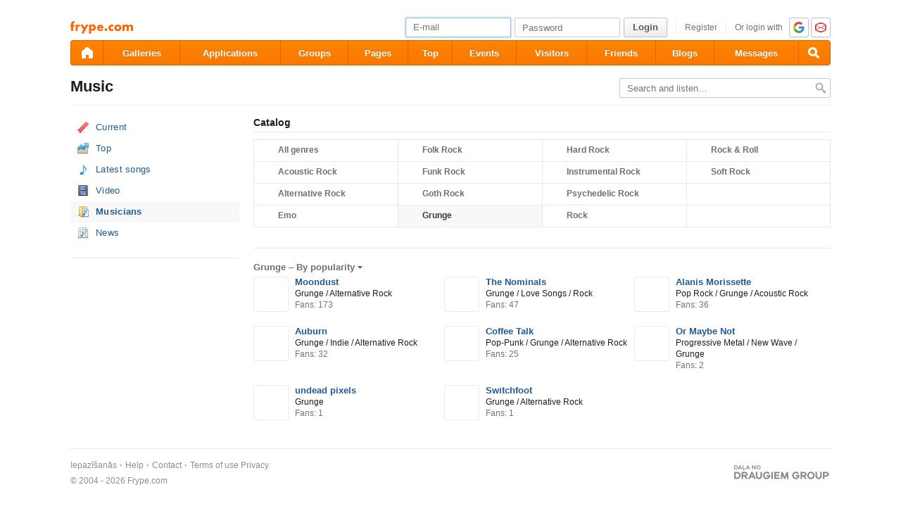

--- FILE ---
content_type: text/html; charset=utf-8
request_url: https://www.frype.com/music/?t=2&genreid=124
body_size: 7458
content:
<!DOCTYPE html>
<html id="draugiem" lang="en">
<head>
	<meta http-equiv="X-UA-Compatible" content="IE=edge" />
	<title>Music - Catalog - Rock - Grunge &mdash; frype.com</title>
	<meta charset="UTF-8">
		<link rel="icon" href="/favicon.ico" type="image/x-icon" />
	<meta name="apple-mobile-web-app-title" content="frype.com" />
			<meta http-equiv="Content-Security-Policy" content="upgrade-insecure-requests" />
		<link rel="apple-touch-icon" href="/apple-touch-icon.png"/>
	<link rel="mask-icon" href="/draugiem.svg" color="#ff6600">
	<meta name="apple-itunes-app" content="app-id=415310996">	<meta name="theme-color" content="#ff6600" />
	<meta name="robots" content="noarchive" />
	<link rel="manifest" href="/notifications/manifest.json" />
    <meta property="og:type" content="website" />
	<meta name="description" content="Friendly social network :) Get friends here!" /><meta property="og:description"  content="Friendly social network :) Get friends here!" /><meta property="og:title" content="Music - Catalog - Rock - Grunge" /><meta name="viewport" content="width=1100"><link rel="stylesheet" type="text/css" href="https://ifrype.com/v7710/css/new.rel.css" />
<link rel="stylesheet" type="text/css" href="https://ifrype.com/v7710/css/other.rel.css" />
<link rel="stylesheet" type="text/css" href="https://ifrype.com/v7710/css/4e6ba6056c.css" />
<link rel="stylesheet" type="text/css" href="https://ifrype.com/v6477/music/css/music.css" />
<link rel="stylesheet" title="Skin" type="text/css" href="https://ifrype.com/v7710/css/skin/0_0_11.css" />	<style type="text/css" media="screen, projector">
		#lt {width:240px;}
		#ct {width:820px;}
		#rt {width:0px;}
		#crtt {width: 820px;}

			</style>
	<script>
			window.onerror = function( error, file, line, col, err ){
				/*if( navigator.userAgent.toLowerCase().indexOf("google") > 0 ){
					body.innerHTML = [error, file, line].join(",");
					return;
				}*/
				clearTimeout( window.DraugiemJSErrorTimeout );
				var item = [ error, file, line ];
				if( err && err.stack ){
					item.push( err.stack );
				}
				onerror._errors.push(item);
				window.DraugiemJSErrorTimeout = setTimeout( function(){
					var rpc = new RPC("/rq/app.php");
					rpc.send(
						"jsErrorArray",
						{
							url:document.location.href,
							errors:onerror._errors
						},
						function(){
						}
					);
					onerror._errors = [];
				}, 1000 );
			};
			window.onerror._errors = [];
		</script><script type="text/javascript" src="https://ifrype.com/v20469/lang/en/xGlobal.js" crossorigin="anonymous" charset="utf-8"></script>
<script type="text/javascript" src="https://ifrype.com/v10314/js/base.js" crossorigin="anonymous" charset="utf-8"></script>
<script type="text/javascript" src="https://ifrype.com/v10314/js/common/common.rel.js" crossorigin="anonymous" charset="utf-8"></script>
<script type="text/javascript" src="https://ifrype.com/v7212/i/icons/svg/icons.rel.js" crossorigin="anonymous" charset="utf-8"></script>
<script type="text/javascript" src="https://ifrype.com/v10314/js/t/t.rel.js" crossorigin="anonymous" charset="utf-8"></script>
<script type="text/javascript" src="https://ifrype.com/v10016/api/struct.rel.js" crossorigin="anonymous" charset="utf-8"></script>
<script type="text/javascript" src="https://ifrype.com/v9095/say/js/say.rel.js" crossorigin="anonymous" charset="utf-8"></script>
<script type="text/javascript" src="https://ifrype.com/v10314/js/8e05881674.js" crossorigin="anonymous" charset="utf-8"></script>
<script type="text/javascript" src="https://ifrype.com/v6477/music/js/music.js" crossorigin="anonymous" charset="utf-8"></script>
<script type="text/javascript" src="https://ifrype.com/v6723/ads/mini/miniads.js" crossorigin="anonymous" charset="utf-8"></script>
<script type="text/javascript" src="https://ifrype.com/v20469/lang/en/xMusic.js" crossorigin="anonymous" charset="utf-8"></script>
	<script>
		D.setConst({"TIME":1769262165,"LANG":"en","ID":0,"DEV":false,"DEV_NAME":"","JS":7607,"CSS":5337,"ADS_JS":"8e05881674","DATE_TODAY":"20260124","domain":"frype.com","me":{"id":0,"name":false,"vname":false,"surname":false,"title":"Frype user","vtitle":" ","email":false,"url":"javascript:","age":false,"birthday":false,"nameday":false,"sex":false,"created":false,"hasImage":false,"image":{"icon":"https:\/\/ifrype.com\/i\/profile\/0\/i_1.png","small":"https:\/\/ifrype.com\/i\/profile\/0\/sm_1.png","gm":"https:\/\/ifrype.com\/i\/profile\/0\/ngm_1.png"},"adddata":[],"lvCitiesLocative":[],"type":-1,"aktitle":"Frype user","dattitle":"Frype user","isEmployee":false},"work":{"badge":"","active":false,"created":0,"url":"\/work\/"},"nonce":{"name":"nm_6974cc55a65fe","value":"6974cc55a65ff"},"UPL":"https:\/\/www.frype.com\/upl\/","VUPL":"https:\/\/www.frype.com\/video\/","ATTACHMENTS_UPLOAD_CLOSED":0,"ATTACHMENTS_DOWNLOAD_CLOSED":0,"ATTACH_UPL":"https:\/\/www.frype.com\/attach\/","ATTACH_DOWNLOAD":"https:\/\/www.frype.com\/attach\/","EMOV":9,"URL":"https:\/\/www.frype.com\/","ENV":"WWW","AUTOPLAY":true,"mySkinUrl":"https:\/\/ifrype.com\/v7710\/css\/skin\/0_0_11.css","versions":{"api":10016,"lang":20469,"account":8538,"ads":6723,"applications":8673,"bcard":6467,"become-anything":7663,"blogs":8701,"business":6401,"calendar":6442,"css":7710,"d":6623,"dr_aptauja":7955,"employees":6108,"events":8564,"forgot":5788,"friend":6469,"friends":6496,"gallery":6938,"games":8098,"gifts":6963,"groups":6902,"help":6287,"i":7212,"js":10314,"kid-approval":5928,"kino":6405,"kitties":7875,"lapas":8967,"main":6512,"messages":8842,"music":6477,"notifications":8212,"perkamkopalv":8369,"pic":7922,"places":7990,"quiz":8347,"radio":5766,"rate":6748,"restore":5404,"say":9095,"search":6399,"secure":5771,"service-worker.js":8180,"services":8694,"skins":6688,"sms":5804,"sodien":8789,"special":11926,"stats":7955,"stikeri":8346,"sveicues":7775,"talk":8575,"temp":8589,"tmp":5848,"tv-programma":6207,"visitors":8379,"work":6412,"ziedlejas":5608,"zinas":6037},"GALLERY_CLOSED":false,"MAIL_CLOSED":false,"HTTPS_SUPPORT":true,"BAH":"","fr":{"id":0,"type":-1,"name":"","surname":"","title":"Frype user","url":"javascript:"},"LV":false,"RU":false,"EN":true,"HU":false});
D.PIMG = "https://ifrype.com/";
	</script>
			<script>
		window.adblockTest1 = true;
		window.adblockTest2 = true;
	</script>
	<script src="https://ifrype.com/v10016/api/ads.adblock.js" crossorigin="anonymous" charset="utf-8"></script>
<script src="https://ifrype.com/v10016/api/ads/adblock.js" crossorigin="anonymous" charset="utf-8"></script>
	<script>
		window.hasAdblock = window.adblockTest1 || window.adblockTest2;
	</script>
</head>
<body class="langen Chrome mac dra_448973613">
<script type="text/javascript">
	D.loadSVGIcons()
</script>
<script>
	// T.CookieAlert.init();
</script>
<script>
if( !D.iframePerm("direct") ){
	document.body.style.display = 'none';
	D.iframePermLog("direct");
}
</script>
<div id="outermost">
		<div id="skinBg">
	<div id="skinFixed">
	<div id="skinTop">
    			<div id="content" class="radius10">
				<div id="header">
		
<a class="visuallyHidden" href="#ct">Pāriet uz saturu</a>
<div id="head">
	<div id="headings"> 
		<ul>
			<li id="logo">
				<a href="/"><img class="msPinSite" src="https://ifrype.com/i/logos/small_logo_new/en.svg" alt="frype.com" onerror="this.src='https://ifrype.com/i/logos/small_logo_new/en.png';this.onerror=function(){};" /></a>
			</li></ul>
</div>
<script>
D.onLoad("services", function(){
	if (!D.LV || !D.ID) {return;}
	mkE({
	    tag: "div",
	    className: "plusMacins",
	    onclick: function() {
	    	D.services.openBuyCreditsPopup();
	    	$.get("/stats/ping.php", {key:"topup_click"})
	    },
	    els: [
	    	{tag: "span", text: "Uzpildīt maciņu"}
	    ]
	}).append("topUp");
});
</script><div id="smallLoginForm"><form action="https://www.frype.com/secure/login/" name="login" method="post">
		<table style="float:right;position: relative;">
		<tr>
			<td align="right" style="vertical-align:middle; ">
                            </td>
			<td valign="top"><div id="f_17692621651"></div><script>
		(new T.Form.Input(T.Form.phpFix({"id":"email","name":"email","type":"email","value":"","defaultText":"E-mail","onfocus":"T.searchFieldOnfocus.call(this)","onblur":"T.searchFieldOnblur.call(this)","size":"small","caption":"","error":false,"datepicker":false,"disabled":false,"icon":false,"iconPos":"left"}))).replace("f_17692621651");
		</script></td>
			<td valign="top"><div id="f_17692621652"></div><script>
		(new T.Form.Input(T.Form.phpFix({"id":"password","name":"password","type":"password","onkeypress":"return capsLock(event)","defaultText":"Password","onfocus":"T.searchFieldOnfocus.call(this)","onblur":"T.searchFieldOnblur.call(this)","size":"small","caption":"","error":false,"datepicker":false,"disabled":false,"icon":false,"iconPos":"left","value":""}))).replace("f_17692621652");
		</script></td>
						<td valign="top"><div id="button17692621651"></div><script>
			(new T.Form.Button(T.Form.phpFix({"name":"login","color":"link","type":"submit","stretch":false,"class":false,"size":false,"badge":false,"caption":"Login","href":false,"onclick":false}))).replace("button17692621651");
		</script></td>
			<td valign="top" class="register-link"><div><a href="/stats/click.php?key=small_form_reg&url=%2Fregister%2F" id="loginRegister">Register</a></div></td>							<td valign="top">
					<div class="oauth">
						<span>Or login with</span>
													<a href="/secure/auth/google?client=www&redirect=%2Fmusic%2F%3Ft%3D2%26genreid%3D124"
								 alt="google.com"
								 rel="nofollow"
								 class="oauth-google"></a>
																			<a href="/secure/auth/inbox?client=www&redirect=%2Fmusic%2F%3Ft%3D2%26genreid%3D124"
								 alt="inbox.lv"
								 rel="nofollow"
								 class="oauth-inbox"></a>
											</div>
				</td>
					</tr>
	</table>
<input name="redir" value="/music/?t=2&amp;genreid=124" type="hidden" /><input name="lang" value="en" type="hidden" /><input name="domain" value="www.frype.com" type="hidden" /><input name="hash" value="d1a3a79dec1bed6e43c8861a7c068298" type="hidden" /><input name="js" id="loginJS" type="hidden" /><input name="flash" id="loginFlash" type="hidden" /><input name="res" id="loginRes" type="hidden" /><input name="ajax" id="loginAjax" type="hidden" /><input name="stk" id="loginStk" type="hidden" /><input name="mobile" id="loginMobile" type="hidden" /><input name="fb" id="loginFB" type="hidden" /><input name="tz" id="loginTz" type="hidden" /><script type="text/javascript">
document.getElementById('loginJS').value = '1';
document.getElementById('loginFlash').value = String( GetSwfVer() ).replace( /,/g, '.' );
document.getElementById('loginRes').value = screen.width + 'x' + screen.height;
$.ajax( {
	url:'/rq/check_ajax.html',
	type:'GET',
	success:function(){
		document.getElementById('loginAjax').value = 1;
	}
} );
document.getElementById('email').onkeyup = function(){
	try {
		var currentType = this.type;
		var newType = /^\d+$/.test( this.value ) ? 'text' : 'email';
		if ( currentType != newType ) {
			this.type = newType;
			this.blur();
			this.focus();
			var value = this.value;
			this.value = '';
			this.value = value;
		}
	} catch (e) {}
};
if( window.localStorage ){
	var ks = [];
	for( var i = 0; i < window.localStorage.length; ++ i ){
		var k = window.localStorage.key(i);
		if( k[0] != '_' || k[1] != 's' ){
			continue;
		}
		ks.push(k);
	}
	document.getElementById('loginStk').value = ks.join(',');
}
if( D.browser.mobile ){
	document.getElementById('loginMobile').value = '1';
}
try {
	document.getElementById('loginTz').value = Intl.DateTimeFormat().resolvedOptions().timeZone;
} catch(e) {}
$(document).ready(function() {
	if(document.login){
		if(document.login.email.getAttribute('defaulttext')){
			T.searchFieldOnblur.call(document.login.email);
			T.searchFieldOnblur.call(document.login.password);
		} else {
			try{
				if(document.login.email.value){
					document.login.password.focus();
				} else {
					document.login.email.focus();
				}
			}catch(e){}
		}
	}
});

function capsLock(e){
	var keycode = e.keyCode?e.keyCode:e.which;
	var shift = e.shiftKey?e.shiftKey:((keycode == 16)?true:false);
	var caps = document.getElementById('capsLock');
	if(caps){
		if((keycode >= 65 && keycode <= 90) && !shift || (keycode >= 97 && keycode <= 122) && shift){
			caps.innerHTML =  D.Lang.get( 'caps_lock', 'xGlobal' );
		} else {
			caps.innerHTML = '';
		}
	}
}
// $(function(){
// 	D.Arva.init();
// });
</script>
</form>
<script>
if(window.location.protocol === 'https:' && T.CookieAlert && T.CookieAlert.closed() ){
	window.fbAsyncInit = function() {
		FB.init({
			appId:'444992908975622',
			xfbml:true,
			version:'v2.8',
			cookie:true
		});
		FB.getLoginStatus( function(re){
			if( D.DEV ){
				D.log(re);
			}
			if( re.status == 'connected' && re.authResponse && re.authResponse.userID ){
				document.getElementById('loginFB').value = re.authResponse.userID;
			}
			if( re.status == 'not_authorized' ){
				document.getElementById('loginFB').value = '2';
			}
		} );
	};
	(function(d, s, id){
		 var js, fjs = d.getElementsByTagName(s)[0];
		 if (d.getElementById(id)) {return;}
		 js = d.createElement(s); js.id = id;
		 js.src = "//connect.facebook.net/en_US/sdk.js";
		 fjs.parentNode.insertBefore(js, fjs);
	 }(document, 'script', 'facebook-jssdk'));
}
</script>
</div></div><style>
@keyframes badgeHighlightAnim {
		from {
            border-radius: 50%;
            transform: scale(.5);
		}
}
.badgeHighlight{
    animation: badgeHighlightAnim .5s cubic-bezier(.56,1.44,.7,1.95) backwards .3s;
}
</style>
<div id="menuContainer" role="navigation">
	<div id="menuWrap">
		<table id="menu" cellspacing="0">
			<tr>
				<td class="first" id="menuHome">
                    <a aria-label="draugiem.lv" class="home" href="/" rel="home"><svg class="svg-icon svg-icon-home svg-icon-24 svg-icon-solid"><use xlink:href="#icon-home"></use></svg></a>
                </td>
																<td id="menuGallery">
					<a href="/gallery/" class="" rel="gallery">Galleries</a>
				</td>
				<td id="menuApp">
					<a href="/applications/" class="" rel="applications">Applications</a>
				</td>
				<td id="menuGroups">
					<a href="/groups/" class="" rel="groups">
						Groups					</a>
				</td>
				<td id="menuLapas">
					<a href="/lapas/" class="" rel="pages">Pages</a>
				</td>
				<td id="menuRate">
					<a href="/rate/" class="" rel="rate">Top</a>				</td>
								<td id="menuEvents">
					<a href="/events/" rel="events" class="">
						Events					</a>
				</td>
												<td id="menuVisitors">
					<a href="/visitors/" rel="visitors" class="">Visitors</a>
				</td>
				<td id="menuFriends">
					<a href="/friends/" class=""
						 rel="friends">Friends</a>
				</td>
								<td id="menuBlogs">
					<a href="/blogs/" class="" rel="blogs">Blogs</a>
				</td>
								<td id="menuMessages">
					<a href="/messages/" class="" rel="messages">Messages					</a>
				</td>
				<td id="menuSearch" class="last">
					<a class="search" aria-label="Search" href="#" onmousedown="D.Search.toggle(); return false;" onclick="return false;"><svg class="svg-icon svg-icon-search svg-icon-24 svg-icon-solid"><use xlink:href="#icon-search"></use></svg></a>
				</td>
			</tr>
		</table>
		<div id="dropdown" class="radius3bottom"></div>
		<div id="searchAutocomplete" class="radius3bottom">
			<div id="f_17692621653"></div><script>
		(new T.Form.Input(T.Form.phpFix({"class":"filterSearcher","id":"globalSearch","name":"search","autocomplete":"off","onkeydown":"return D.Search.keyPress(event)","onblur":"D.Search.toggle();","size":"small","caption":"","type":"text","error":false,"datepicker":false,"disabled":false,"icon":false,"iconPos":"left","value":""}))).replace("f_17692621653");
		</script>			<div id="searchResults"></div>
		</div>
		<div id="profileNewsDropdown" class="radius3bottom" tabindex="-1">
			<div id="profileNewsDropdownContainer" class="loading">
				<div class="sk-fading-circle">
					<div class="sk-circle1 sk-circle"></div>
					<div class="sk-circle2 sk-circle"></div>
					<div class="sk-circle3 sk-circle"></div>
					<div class="sk-circle4 sk-circle"></div>
					<div class="sk-circle5 sk-circle"></div>
					<div class="sk-circle6 sk-circle"></div>
					<div class="sk-circle7 sk-circle"></div>
					<div class="sk-circle8 sk-circle"></div>
					<div class="sk-circle9 sk-circle"></div>
					<div class="sk-circle10 sk-circle"></div>
					<div class="sk-circle11 sk-circle"></div>
					<div class="sk-circle12 sk-circle"></div>
				</div>
			</div>
		</div>
	</div>
	<div id="submenu"></div>
</div>
<script>
$(function(){
	D.bounceStats();
});
</script>
</div>
		<div id="container">
		<div id="sectionTitle"><h1>Music</h1><div id="searcherContainer"><form action="/music/" method="get" onsubmit="return T.checkBreadcrumbSearch('search',this);" id="breadcrumbSearch"><input type="hidden" name="t" value="2" /><input type="hidden" name="genreid" value="124" /><div id="f_17692621654"></div><script>
		(new T.Form.Input(T.Form.phpFix({"name":"search","class":"filterSearcher","onfocus":"T.searchFieldOnfocus.call(this);","onblur":"T.searchFieldOnblur.call(this);","defaultText":"Search and listen&hellip;","inputClass":"inactive","size":"small","caption":"","id":"input17692621654","type":"text","error":false,"datepicker":false,"disabled":false,"icon":false,"iconPos":"left"}))).replace("f_17692621654");
		</script><input class="searchButton" type="image" src="https://ifrype.com/i/icons/search-passive.png" /></form></div><div class="clear"></div></div><div id="lt"><ul class="sideMenu  " ><li class="  "><div class="favoritesIcon" ><a href="/music/?t=1">Current</a></div></li><li class="  "><div class="musicTopIcon" ><a href="/music/?t=4">Top</a></div></li><li class="  "><div class="musicIcon" ><a href="/music/?t=8">Latest songs</a></div></li><li class="  "><div class="videoIcon" ><a href="/music/?t=9">Video</a></div></li><li class="activeMenu  "><div class="musicCatalogIcon" ><a href="/music/?t=2">Musicians</a></div></li><li class="  "><div class="musicNewsIcon" ><a href="/music/?t=3">News</a></div></li></ul><div class="sep"><div class="line"></div></div>
			<div id="2e8649002f" class="mAds"></div>
			<script type="text/javascript">
				var adsReady = function() {
					D.Ads.MiniAds.createItem({"id":"2e8649002f","placeId":29,"placeType":"","containerTheme":"default","itemCount":2,"classNames":"","lateInit":false,"previewData":[],"previewScrollInto":true,"showAddAd":true,"ribbon":"","needSep":false,"skipFixed":false});
				};
				D.onLoad( "Ads", adsReady );
			</script></div><div id="ctrt"><div id="ct"><h1>Catalog</h1><table class="filterSubCat" cellpadding="0"  id="catfilter" orientation="vertical" cellspacing="0">
			<tr><td width="25%"  ><a href="?t=2&genreid=0&sort=fancount&char=" >All genres</a></td><td width="25%"  ><a href="?t=2&genreid=121&sort=fancount&char=" >Folk Rock</a></td><td width="25%"  ><a href="?t=2&genreid=125&sort=fancount&char=" >Hard Rock</a></td><td width="25%"  ><a href="?t=2&genreid=127&sort=fancount&char=" >Rock & Roll</a></td></tr><tr><td width="25%"  ><a href="?t=2&genreid=150&sort=fancount&char=" >Acoustic Rock</a></td><td width="25%"  ><a href="?t=2&genreid=122&sort=fancount&char=" >Funk Rock</a></td><td width="25%"  ><a href="?t=2&genreid=129&sort=fancount&char=" >Instrumental Rock</a></td><td width="25%"  ><a href="?t=2&genreid=128&sort=fancount&char=" >Soft Rock</a></td></tr><tr><td width="25%"  ><a href="?t=2&genreid=151&sort=fancount&char=" >Alternative Rock</a></td><td width="25%"  ><a href="?t=2&genreid=123&sort=fancount&char=" >Goth Rock</a></td><td width="25%"  ><a href="?t=2&genreid=126&sort=fancount&char=" >Psychedelic Rock</a></td><td class="empty"></td></tr><tr><td width="25%"  ><a href="?t=2&genreid=7&sort=fancount&char=" >Emo</a></td><td width="25%"  class="activeSub" ><a href="?t=2&genreid=124&sort=fancount&char=" >Grunge</a></td><td width="25%"  ><a href="?t=2&genreid=120&sort=fancount&char=" >Rock</a></td><td class="empty"></td></tr><tr></tr></table><div class="sep"><div class="line"></div></div>	<h3><div id="switcher17692621652" rel="r"></div>
		<script id="sswitcher17692621652">T.ddMenu({"prefix":"Grunge &ndash; ","id":"switcher17692621652","items":[{"caption":"By popularity","href":"?t=2&genreid=124&sort=fancount","selected":true},{"caption":"Alphabetically","href":"?t=2&genreid=124&sort=title","selected":false},{"caption":"By creation time","href":"?t=2&genreid=124&sort=created","selected":false}]});</script></h3>
	<div class="artist-list"><div class="shortArticle "><div class="profileSmallIcon " style="background-image:url('https://i3.ifrype.com/music/012/403/v1/i_12403.jpg')"><a href="/moondust/"></a></div>
			<div class="articleContent">
				<h3><a  href="/moondust/">Moondust</a></h3><div>Grunge / Alternative Rock</div><p class="color2">Fans: 173</p></div></div><div class="shortArticle "><div class="profileSmallIcon " style="background-image:url('https://i7.ifrype.com/music/061/277/v1/i_61277.jpg')"><a href="/nominals/"></a></div>
			<div class="articleContent">
				<h3><a  href="/nominals/">The Nominals</a></h3><div>Grunge / Love Songs / Rock</div><p class="color2">Fans: 47</p></div></div><div class="shortArticle "><div class="profileSmallIcon " style="background-image:url('https://i2.ifrype.com/music/067/652/v1/i_67652.jpg')"><a href="/alanismorissette/"></a></div>
			<div class="articleContent">
				<h3><a  href="/alanismorissette/">Alanis Morissette</a></h3><div>Pop Rock / Grunge / Acoustic Rock</div><p class="color2">Fans: 36</p></div></div><div class="shortArticle "><div class="profileSmallIcon " style="background-image:url('https://i0.ifrype.com/music/062/530/v4/i_62530.jpg')"><a href="/auburn/"></a></div>
			<div class="articleContent">
				<h3><a  href="/auburn/">Auburn</a></h3><div>Grunge / Indie / Alternative Rock</div><p class="color2">Fans: 32</p></div></div><div class="shortArticle "><div class="profileSmallIcon " style="background-image:url('https://i5.ifrype.com/music/060/705/v1/i_60705.jpg')"><a href="/coffee-talk/"></a></div>
			<div class="articleContent">
				<h3><a  href="/coffee-talk/">Coffee Talk</a></h3><div>Pop-Punk / Grunge / Alternative Rock</div><p class="color2">Fans: 25</p></div></div><div class="shortArticle "><div class="profileSmallIcon " style="background-image:url('https://i3.ifrype.com/music/066/373/v2/i_66373.jpg')"><a href="/ormaybenot/"></a></div>
			<div class="articleContent">
				<h3><a  href="/ormaybenot/">Or Maybe Not</a></h3><div>Progressive Metal / New Wave / Grunge</div><p class="color2">Fans: 2</p></div></div><div class="shortArticle "><div class="profileSmallIcon " style="background-image:url('https://i3.ifrype.com/music/063/623/v1/i_63623.jpg')"><a href="/undeadpixels/"></a></div>
			<div class="articleContent">
				<h3><a  href="/undeadpixels/">undead pixels</a></h3><div>Grunge</div><p class="color2">Fans: 1</p></div></div><div class="shortArticle "><div class="profileSmallIcon " style="background-image:url('https://i1.ifrype.com/music/348/181/v1308341720/i_18348181.jpg')"><a href="/switchfoot/"></a></div>
			<div class="articleContent">
				<h3><a  href="/switchfoot/">Switchfoot</a></h3><div>Grunge / Alternative Rock</div><p class="color2">Fans: 1</p></div></div></div></div></div>		</div>
		<div id="footer"><div id="footerLinks"><div class="items"><a href="/stats/click.php?key=from_footer_iep&url=%2Fmisterions" target="" class="">Iepazīšanās</a> <a href="/stats/click.php?key=footer_help&url=%2Fhelp%2F" target="" class="">Help</a> <a href="/stats/click.php?key=footer_help&url=%2Fhelp%2F%3Ftab%3D6" target="" class="">Contact</a> <a href="/stats/click.php?key=footer_rules&url=%2Fhelp%2F%3Ftab%3D3" target="" class="">Terms of use</a> <a href="/stats/click.php?key=footer_privacy&url=%2Fhelp%2F%3Ftab%3D10" target="" class="">Privacy</a></div><a class="dr-grupa" href="http://draugiemgroup.com/" target="_blank"></a><div id="footerCopyright">&copy; 2004 - 2026 Frype.com</div></div></div>
	</div>



    <div id="skinFootWrap">
        <div id="skinFoot"></div>
    </div>

	</div>
	</div>
	</div>
</div>

<div id="chatContent"></div>	<script>
	if (D.Ads && D.Ads.MiniAds && ! D.Ads.MiniAds._init) {
				D.Ads.MiniAds.init( { h: 'aaaa' } );
	}
	</script>
	    <script>
		D.console.warn('Interesē, kas te notiek? Varbūt gribi palīdzēt: http://www.draugiem.lv/work/');
	</script>
    <script defer src="https://static.cloudflareinsights.com/beacon.min.js/vcd15cbe7772f49c399c6a5babf22c1241717689176015" integrity="sha512-ZpsOmlRQV6y907TI0dKBHq9Md29nnaEIPlkf84rnaERnq6zvWvPUqr2ft8M1aS28oN72PdrCzSjY4U6VaAw1EQ==" data-cf-beacon='{"version":"2024.11.0","token":"a9da69962d8e4088b8600c7556c999d4","r":1,"server_timing":{"name":{"cfCacheStatus":true,"cfEdge":true,"cfExtPri":true,"cfL4":true,"cfOrigin":true,"cfSpeedBrain":true},"location_startswith":null}}' crossorigin="anonymous"></script>
</body>
</html>


--- FILE ---
content_type: application/javascript
request_url: https://ifrype.com/v20469/lang/en/xMusic.js
body_size: 69
content:
var xMusic = window["xMusic"] = {"Pievienot dziesmu izlasei":"Add song to selection","Izveidot jaunu izlasi":"Create a new song list","festival_till_concert":"Premiere starts in","festival_listen":"Listen","festival_buy":"Buy","festival_subscribe":"Subscribe","festival_coming_soon":"Coming soon","file_uploaded":"","Pievienoja jaunu dziesmu":"Added new song","Pievienoja jaunu dziesmu topam":"Added song to Top","Atv\u0113rt jaun\u0101 log\u0101":"Open in new window","Atska\u0146ot jaukt\u0101 sec\u012bb\u0101":"Shuffle","Iepriek\u0161\u0113j\u0101 dziesma":"Previous","Atska\u0146ot":"Play","N\u0101kam\u0101 dziesma":"Next","Atk\u0101rtot":"Repeat","izveidot jaunu izlasi":"Create new list","Izlases":"Lists"};
if( window.D && window.D.loaded ){ window.D.loaded("xMusic"); };